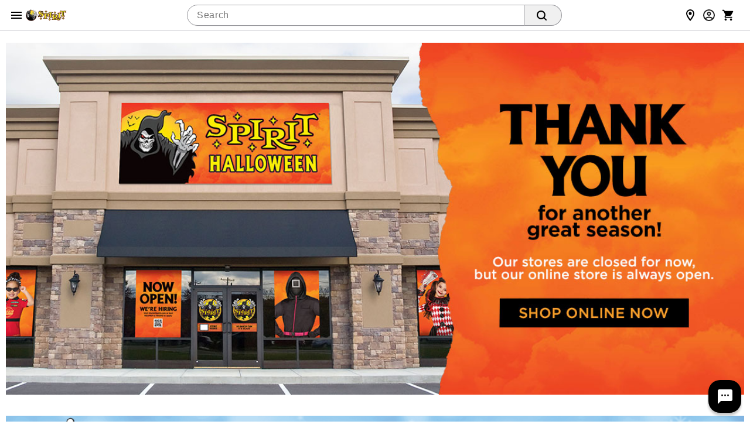

--- FILE ---
content_type: text/css
request_url: https://assets.spirithalloween.com/css/client/spt-spirits.css
body_size: 14221
content:
body{background:#fff}header a,header a:visited{color:#fff}header .nav{background:#000}header .nav > li > .parent{background:0 0}.footer{max-width:1200px;margin:15px auto 18px;background-color:#fff;padding:0}.footer .subh3,.footer h3{font-size:18px;margin-right:13px;padding:0;text-align:left;margin-bottom:13px}.footer .footer-body .inner{margin-left:25px;padding-left:25px;border-left:1px solid #d9d9d9}.footer .footer-body ul{color:#999;font-size:0.8rem}.footer .footer-body ul li{list-style:none;margin-bottom:6px}.footer .footer-body ul li a{color:#999;text-decoration:none}.footer ul.social{margin-left:-13px}.footer ul.social li{display:inline-block;cursor:pointer;margin-left:13px}.footer .footer-copyright{font-size:10px;color:#999;background-color:#dbdbdb;margin-top:18px;padding-bottom:12px;padding-top:12px}a.button,button,button.button,button[type="submit"],input[type="button"],input[type="reset"],input[type="submit"]{text-transform:uppercase;text-transform:uppercase;border:0 none;border-collapse:collapse;cursor:pointer;-webkit-appearance:none;margin:0;background:#f16531;text-align:center;font-size:18px;letter-spacing:0.03rem;color:#fff;text-transform:uppercase;border-radius:7px;padding:4px 18px}[type="text"],input[type="email"],input[type="password"],input[type="search"],input[type="tel"],input[type="url"],textarea{border:1px solid #ccc;-webkit-border-radius:5px;-moz-border-radius:5px;border-radius:5px;min-height:31px;padding:7px 5px}.content_wrap{background-color:#fff}.content_wrap .body_wrap{background-color:#fff}#fixedLeftMarginContent{position:fixed;right:50%;margin-right:600px;top:128px}#fixedRightMarginContent{position:fixed;left:50%;margin-left:600px;top:128px}.refinementBar{background-color:#ccc;padding:13px;margin-bottom:15px}.refinementBar .sortby{float:left;white-space:nowrap;position:relative;z-index:4}.common-message{color:#f16531;font-weight:700}.header{color:#666}.header .headerInner a,.header .headerInner a:focus,.header .headerInner a:visited{color:#666;text-decoration:none}.header #Header-Area3{position:absolute;z-index:1001;pointer-events:none}.header #Header-Area3 a{pointer-events:auto}body.desktop .header .secondaryUtility,body.desktop .header .utility{padding-left:204px}.header .utility{margin-top:15px}.header .utility .topNavIcons{clear:both;margin:6px 0 0;position:relative;right:-8px}.header .utility #utility-links{float:left;color:#000; margin-bottom: 10px !important;}.header .utility #utility-links li{display:inline-block;font-size:11px;font-weight:700;line-height:16px}body.desktop .header .utility #utility-links li a{display:inline-block;padding:0 9px 0 7px;margin:10px 0;border-right:1px solid #000;font-weight:700}.header .utility #utility-links li:last-child a{border-right:0 none}.header .utility #utility-links li#find-a-store a{background:url(/assets/images/cms/spt-headerfooter/icon-spirit-findstore.svg) no-repeat;background-size:22px 26px;padding:5px 0 5px 30px;margin-left:10px;text-transform:uppercase;border-right:0 none}body.notMobile .header .headerInner #live-chat a{font:12px arial, helvetica, sans-serif;background:url(/assets/images/cms/spt-headerfooter/icon-spirit-livechat.svg) no-repeat center left;background-size:17px 15px;padding-left:23px !important}body.desktop .header,body.tablet .header{position:relative}body.desktop .header #headerBottomContentWrap,body.desktop .header .headerInner,body.desktop .header .navInner{max-width:1200px;min-width:960px;margin:0 auto;position:relative}.header #Header-Area4,.header #Header-Area4-Tablet{display:inline-block;letter-spacing:0.01rem}body.desktop .header .searchDesktop{float:right;margin:6px 0 25px 1.04166667%}.header .searchDesktop .searchForm input#keyword{width:290px;border-right:0 none;border-top-right-radius:0;border-bottom-right-radius:0}.header .searchDesktop .searchForm input.searchButton{background:url([data-uri]) no-repeat 5px 5px #f16531;background-size:65%;width:33px;height:31px;border:none;text-indent:-9999px;border-radius:0 6px 6px 0;padding:0}.header .searchDesktop .cartButton{position:relative;width:50px;height:31px;background:url([data-uri]) no-repeat 15px 3px;background-size:70%}.header .searchDesktop .cartButton .cartIcon{display:inline-block;width:100%;height:31px}.header .searchDesktop .cartButton #item-count{display:block;position:absolute;right:-8px;top:-7px;font-size:14px;text-align:center;color:#fff;font-weight:700;background-color:#f16531;padding:5px;line-height:8px;border-radius:20px;-moz-border-radius:20px;-webkit-border-radius:20px;text-indent:0;border:solid 2px #fbf1e6}.header .searchDesktop .cartButton #headerItemLabel{display:none}.header #navContainer{background-color:#000}.header nav{text-align:center;background-color:#000}body.notMobile .header nav{max-width:1200px;margin:0 auto}body.notMobile .header nav .nav{height:40px;width:100%;margin:0 auto;position:relative;display:block}body.notMobile .header nav .nav > li{background-color:#000}body.notMobile .header nav .nav > li.hover > a{color:#e43e00}body.notMobile .header nav .nav > li .subnav li a{padding:10px 30px 0}body.notMobile .header nav .nav li a{color:#fff;display:inline-block;position:relative;width:100%;font-size:14px;font-weight:700;line-height:24px;padding:8px 10px;text-transform:uppercase}body.desktop .nav li,body.tablet .nav li{position:static}.nav li{position:relative}body.notMobile .header nav .nav > li.selected > a{color:#e43e00}body.notMobile .header nav .nav > li.hover > .subnav > ul > li.selected,body.notMobile .header nav .nav > li.selected > .subnav > ul > li.selected{background:#e43e00 none}body.notMobile .header nav .nav > li.hover > .subnav > ul > li:first-child,body.notMobile .header nav .nav > li.selected > .subnav > ul > li:first-child{background-image:none}body.notMobile .header nav .nav > li.hover > .subnav > ul > li,body.notMobile .header nav .nav > li.selected > .subnav > ul > li{padding:0;width:auto;max-width:140px;background:url([data-uri]) no-repeat left center;background-size:1px 20px}body.notMobile .header nav .nav > li.hover > .subnav > ul > li > a,body.notMobile .header nav .nav > li.selected > .subnav > ul > li > a{display:table-cell;height:52px;font-size:12px;color:#fff;padding:7px 15px 0;background:0 0;line-height:normal;text-transform:uppercase;text-align:center;vertical-align:middle}body.notMobile .header nav .nav > li.hover > .subnav > ul > li.hover > a,body.notMobile .header nav .nav > li.selected > .subnav > ul > li.hover > a{color:#fff;background-color:#e43e00;position:static}body.notMobile .header nav .nav > li.hover > a::after,body.notMobile .header nav .nav > li.selected > a::after{content:" ";-moz-transform:rotate(45deg);-ms-transform:rotate(45deg);-o-transform:rotate(45deg);transform:rotate(45deg);-webkit-transform:rotate(45deg);display:block;width:10px;height:10px;background-color:#f16531;position:absolute;left:50%;bottom:-5px;margin-left:-5px}body.notMobile .header nav .nav > li.hover > .subnav,body.notMobile .header nav .nav > li.selected > .subnav{background-color:#f16531;border-bottom:0 none;min-height:52px;width:100%;display:block;position:absolute;right:0;z-index:1000}body.notMobile .header nav .nav > li.hover > .subnav > ul,body.notMobile .header nav .nav > li.selected > .subnav > ul{position:static;width:100%;right:0;left:0;display:-webkit-flex;display:flexbox;display:flex;flex-wrap:wrap;justify-content:left;-ms-flex-align:left;-webkit-align-items:left;-webkit-box-align:left;align-items:left}body.notMobile .header nav .nav > li.hover > .subnav > ul > li.afterHover,body.notMobile .header nav .nav > li.hover > .subnav > ul > li.afterSelected,body.notMobile .header nav .nav > li.selected > .subnav > ul > li.afterHover,body.notMobile .header nav .nav > li.selected > .subnav > ul > li.afterSelected{background-image:none}body.notMobile .header nav .nav > li.hover > .subnav > ul > li:nth-child(-n + 6) .subnav,body.notMobile .header nav .nav > li.selected > .subnav > ul > li:nth-child(-n + 6) .subnav{left:0 !important;right:auto}body.notMobile .header nav .nav > li.hover > .subnav > ul > li.hover,body.notMobile .header nav .nav > li.selected > .subnav > ul > li.hover{background:#e43e00 none;position:relative}body.notMobile .header nav .nav > li.hover > .subnav > ul > li.hover > a:hover,body.notMobile .header nav .nav > li.selected > .subnav > ul > li.hover > a:hover{color:#fff}body.notMobile .header nav .nav > li.hover > .subnav > ul > li.hover.hasSubs > a::after,body.notMobile .header nav .nav > li.selected > .subnav > ul > li.hover.hasSubs > a::after{content:" ";-moz-transform:rotate(45deg);-ms-transform:rotate(45deg);-o-transform:rotate(45deg);transform:rotate(45deg);-webkit-transform:rotate(45deg);display:block;width:10px;height:10px;background-color:#fff;position:absolute;left:50%;bottom:-5px;margin-left:-5px}body.notMobile .header nav .nav > li.hover > .subnav > ul > li.hover .subnav,body.notMobile .header nav .nav > li.selected > .subnav > ul > li.hover .subnav{position:absolute;background:#fff none;display:block;min-width:400px;max-width:450px;top:52px;padding:15px 0 15px 15px;text-align:left;right:0;left:auto;-webkit-box-shadow:0 3px 5px -1px rgba(0, 0, 0, 0.75);-moz-box-shadow:0 3px 5px -1px rgba(0, 0, 0, 0.75);box-shadow:0 3px 5px -1px rgba(0, 0, 0, 0.75)}body.notMobile .header nav .nav > li.hover > .subnav > ul > li.hover .subnav ul,body.notMobile .header nav .nav > li.selected > .subnav > ul > li.hover .subnav ul{position:static;width:100%;right:0;left:0;overflow:hidden}body.notMobile .header nav .nav > li.hover > .subnav > ul > li.hover .subnav ul li,body.notMobile .header nav .nav > li.selected > .subnav > ul > li.hover .subnav ul li{color:#4f4f4f;padding:0;float:left;width:49%;text-align:left}body.notMobile .header nav .nav > li.hover > .subnav > ul > li.hover .subnav ul li a,body.notMobile .header nav .nav > li.selected > .subnav > ul > li.hover .subnav ul li a{color:#4f4f4f;padding:4px 15px 4px 5px;font-size:12px;font-weight:400;line-height:1.3;text-transform:none}body.notMobile .header nav .nav > li.hover > .subnav > ul > li.hover .subnav ul li a:hover,body.notMobile .header nav .nav > li.selected > .subnav > ul > li.hover .subnav ul li a:hover{text-decoration:underline}body.desktop .nav{padding-left:188px}#leftnav ul.leftNav li a,#leftnav ul.leftNav li a:visited,#leftnav ul.leftNav li span{color:#fff;text-decoration:none;margin-bottom:15px}#leftnav ul.leftNav li.active > a,#leftnav ul.leftNav li.active > span,#leftnav ul.leftNav li.hilite > a,#leftnav ul.leftNav li.hilite > span{color:#ffe30f}#leftnavShadow{display:block;vertical-align:top;width:20.52%;position:absolute;top:0;left:0;bottom:0;background:#000}.footer h3{font-family:Arial, Helvetica, sans-serif;font-weight:700;font-size:14px;color:#666;text-transform:uppercase}.footer .email-signup-container{background-color:#dbdbdb;padding-top:18px;padding-bottom:18px;margin-bottom:18px}.footer .email-signup-container input{margin-bottom:0}ul.breadcrumb{padding:10px 0;color:#999;border-bottom:1px solid #d9d9d9}body.mobile .header .searchForm input#keyword,body.tablet .header .searchForm input#keyword{float:left}body.mobile .header .searchForm input,body.tablet .header .searchForm input{float:right}body.mobile .header .searchForm #keyword,body.tablet .header .searchForm #keyword{width:70%}body.tablet .header .searchForm{width:100%;padding:16px 20px 5px}ul.breadcrumb li{color:#999}ul.breadcrumb li a{color:#666}ul.breadcrumb li.crumb:last-child{color:#000}ul.breadcrumb li.crumb.first{color:#999}ul.breadcrumb li.crumb.last{color:#333}ul.breadcrumb li.delim{width:0;height:0;border-top:5px solid transparent;border-bottom:5px solid transparent;border-left:5px solid #999;position:relative;top:1px;left:1px}.badge-wrapper .badge{width:100%;color:#000;font-size:15px;display:inline-block;text-align:center;text-transform:uppercase;box-sizing:border-box}#leftnav{font:700 14px Arial, Helvetica, sans-serif;background-color:#666}#leftnav ul.leftNav li .sub-cat{padding-right:17px}#leftnav ul.leftNav li .sub-cat li{border-bottom:1px solid #666;margin-bottom:7px}#leftnav > .inner{padding:0 15px}#leftnav > .inner .catalog-nav{padding-top:15px}#leftnav #refinement-wrapper{font-size:12px;max-width:none !important;padding:10px;margin:0 -15px;color:#fff}#leftnav .sub-cat{margin:0 -15px 10px;padding-top:10px;padding-bottom:0;background-color:#444}#leftnav #refinement-wrapper .current-category{font:700 16px Arial, Helvetica, sans-serif;color:#ffe30f;text-transform:uppercase;padding:14px 10px}#leftnav ul.leftNav li .sub-cat li:last-of-type{border-bottom:0 none;margin-bottom:9px}#leftnav ul.leftNav li .sub-cat li a,#leftnav ul.leftNav li .sub-cat li a:visited,#leftnav ul.leftNav li .sub-cat li span{margin-bottom:7px}#leftnav ul.leftNav li.active{list-style:square;color:#ffe30f}body.desktop .thumbnail-wrapper .three.columns:nth-child(4n + 1){clear:left}.thumbnail-wrapper{margin-left:-15px}body.notMobile.hasLeftNav .template-lnav-left{background:#666}.product{text-align:left;margin-left:15px;margin-bottom:20px}.product .name{font-size:16px;color:#000;padding-top:9px;padding-bottom:0}.product .price{font-size:15px;color:#000;padding-top:4px}.product .price a{color:#333;text-decoration:none}a,a:visited{color:#333;text-decoration:underline;outline:0;cursor:pointer}#colorbox{background-color:#f16531}select{border:1px solid #ccc;-webkit-border-radius:6px;-moz-border-radius:6px;border-radius:6px}h1{font-size:28px;letter-spacing:0.03rem;color:#444;text-transform:uppercase;margin-bottom:15px}div.badge-wrapper .badge{font-size:14px}div.badge-wrapper .online-only{background-color:#9d9d9d;color:#fff;padding:4px 0}.hide{display:none}.product .name a{color:#000}.product .price .display-price,.product .price a{color:#f16531}body#search #recently-viewed-items,body#thumbnail #recently-viewed-items{margin-top:25px}.hiddenCategory,.refinementCategory-Color{display:none}#refinement-wrapper .sortOption a.refinementExpanderTrigger{color:#ffe30f}.pr-review-snapshot-block.pr-review-snapshot-block-cons,.pr-review-snapshot-block.pr-review-snapshot-block-pros,.product .p-w-r .pr-category-snippet__total,.product .p-w-r .pr-snippet-rating-decimal,.product-info .p-w-r .pr-snippet-rating-decimal{display:none}.product .p-w-r,.product .p-w-r .pr-category-snippet{display:flex;margin:0}.p-w-r .pr-star-v4-0-filled{background-image:url([data-uri]) !important}.p-w-r .pr-star-v4-25-filled{background-image:url([data-uri]) !important}.p-w-r .pr-star-v4-75-filled{background-image:url([data-uri]) !important}.p-w-r .pr-star-v4-100-filled{background-image:url([data-uri]) !important}.p-w-r .pr-snippet .pr-snippet-stars-png .pr-star-v4{width:16px;height:16px;padding:0}#universalcart{padding:0;display:none;position:absolute;top:97px;right:0;z-index:1000;width:450px;background-color:#fff;text-align:left;top:0;width:400px;border:#f16531 solid 2px;z-index:1002}#universalcart .inner.count{min-height:40px;background-color:#f16531;padding:5px 15px 15px}#universalcart .inner.count h3{color:#fff;font-size:14px;font-weight:700;text-transform:uppercase;margin-bottom:5px}#universalcart .inner.count .close{top:13px;right:0}#universalcart .inner.count .close span{display:inline-block;background:url([data-uri]) no-repeat 5px 0;background-size:20px;width:36px;text-indent:-9999px}#universalcart .inner.count .common-message{color:#fff}#universalcart .inner.scroll{height:auto;max-height:317px;overflow: auto;}#cboxLoadedContent{background-color:#fff;border:solid 10px #f16531;box-sizing:content-box;margin-top: 0 !important;}#cboxClose{right:-10px;width:46px;text-indent:-9999px;background:#f16531 url([data-uri]) no-repeat 7px 0;border-radius:0 0 0 10px;background-size:19px 19px;padding:5px 0 0}.prodEns h1,.quicklookMiniproduct h1{font-size:26px;letter-spacing:0;color:#000;text-transform:none;margin-bottom:10px}.item-pricing,.quicklookMiniproduct .item-pricing{font-size:16px;letter-spacing:0.03rem;color:#f16531;text-transform:uppercase;margin-bottom:15px}#cboxContent .item-no,.item-style{font-size:12px}.quicklookMiniproduct .VariantMatrix#product-attributes{background-color:#fff;border:0 solid #d9d9d9;border-top-width:1px;padding:15px 0}.VariantMatrix .common-error{background:url([data-uri]) no-repeat 0 1px;background-size:15px 15px;padding:0 0 3.75px 20px}.VariantMatrix .productVariant_wrap{margin-bottom:5px}.VariantMatrix .productVariant_wrap .variantSelectWrap{display:inline-block;margin:0 15px 0 0}#product-attributes div.variant select{width:225px;float:left}.VariantMatrix .productVariant_wrap .variantSelectWrap select{margin:0}product-attributes .quantity_wrap label{font-size:11px;font-weight:700;line-height:2.3}#product-attributes .quantity_wrap input{border-radius:5px;border-collapse:collapse;border:solid 1px #d9d9d9;height:25px;}.quicklookMiniproduct .quantity_wrap .quantity-error {color: #d31800;}.add-item-container button,.add-to-cart button,button[type="submit"].add-to-cart{font:20px/20px;letter-spacing:0.03rem;color:#fff;text-transform:uppercase;border-radius:10px;background:#f16531}.add-item-container button span.icon,.add-to-cart button span.icon,button[type="submit"].add-to-cart span.icon{background:url([data-uri]) no-repeat 0 0;width:25px;height:15px;display:inline-block}.product #product-attributes{margin-top:15px}.product #product-attributes div.variant{padding-bottom:0;margin-bottom:5px}body#ensemble .breadcrumb,body#product .breadcrumb{float:left;display:inline-block;padding:7px 0;margin:0;border:none}.productImage_wrap .productAltImages_wrap li img{width:100%;height:auto;vertical-align:bottom}.js_preOrderMsg{clear:both;color:#24950f;font-size:12px;padding-bottom:10px}#product-attributes{margin-bottom:15px;width:100%}#product-attributes div.variant .productVariant_wrap .label{margin-right:10px}#product-attributes .quantity_wrap label{font-size:11px;font-weight:700;line-height:2.3}#product-attributes .js_invThreshold{float:left;color:red;font-size:12px;font-weight:700;padding-top:2px}.add-to-wish-list{text-align:center;line-height:50px}.add-to-wish-list a{text-transform:uppercase}.add-to-wish-list a .icon{display:inline-block;width:20px;height:15px;position:relative;top:2px}body.prodEns.desktop .breadcrumb{padding:27px 0 7px}.js_preOrderMsg,.preOrderMsg{font-size:17px;letter-spacing:0.03rem;color:#24950f;text-transform:uppercase}.add-to-wish-list a,.styled-link{font-size:13px;letter-spacing:0.03rem;color:#666;text-transform:uppercase}.add-to-wish-list a .icon,.styled-link .icon{background:url([data-uri]) no-repeat}.product-info .block.block--left.flex-row{margin-top:10px;align-items:center}.product-info .rating{align-items:center}.product-info .pr-snippet-review-count,.product-info .pr-snippet-write-review-link{padding:0 8px 0 8px !important;display:flex;margin:0 !important;height:16px !important;line-height:1;align-items:center}.product-info .pr-snippet-review-count{border-right:1px solid #d9d9d9}.pr-snippet-review-count,.pr-snippet-write-review-link,.product-info [itemprop="reviewCount"]{display:flex;align-items:center}.p-w-r .pr-snippet-stars-reco-inline.pr-snippet-compact .pr-snippet-read-and-write,.p-w-r .pr-snippet-stars-reco-inline.pr-snippet-minimal .pr-snippet-read-and-write,.p-w-r .pr-snippet-stars-reco-inline.pr-snippet-minimal .pr-snippet-read-write,.p-w-r .pr-snippet-stars-reco-inline.pr-snippet-minimal .pr-snippet-stars-container,.product-info .p-w-r .pr-snippet .pr-snippet-stars-png{display:flex;margin:0}.product-info .p-w-r .pr-rating-stars{display:flex;align-items:center}#containerMain{max-width:none}.pagination-next-enabled a{width:0;height:0;border-top:12px solid transparent;border-bottom:12px solid transparent;border-left:12px solid #000}.pagination-next-enabled a span{display:none}.pagination-previous-enabled a{width:0;height:0;border-top:12px solid transparent;border-bottom:12px solid transparent;border-right:12px solid #000}.pagination-previous-enabled a span{display:none}.discount{color:red}body.tablet .footer ul.social li{margin-right:5px}body.tablet .header #headerBottomContentWrap,body.tablet .header .headerInner,body.tablet .header .navInner{max-width:1200px;margin:0 auto;position:relative}body.tablet .header .headerInner{min-height:110px}.header #Header-Area3-Tablet{position:absolute;top:7px;left:10px;z-index:1001}body.tablet .header nav .nav > li > .subnav li a{font-size:10px !important}body.tablet .header .utility{margin-top:45px;float:right;width:45% !important;margin-right:0 !important;text-align:right}body.tablet .header .utility .topNavIcons{float:right;right:0;margin-top:3px;z-index:1002}.header .utility .topNavIcons > li{width:48px;height:48px}.header .utility .topNavIcons .stores.icon{background:url(/assets/images/cms/spt-headerfooter/icon-touch-spirit-stores.svg) no-repeat;margin-right:12px}.header .utility .topNavIcons .toggle.icon{background:url(/assets/images/cms/spt-headerfooter/icon-touch-spirit-more.svg) no-repeat;position:relative}.header .utility #topNav .menuContent{display:none;position:absolute;z-index:700;right:0;top:61px;width:250px;padding:7px;background:#dbdbdb;font-size:18px;line-height:28px}.header .utility #topNav .menuContent ul{margin:0;float:none;font-size:18px;text-transform:uppercase;white-space:nowrap}.header .utility #topNav .menuContent ul li{display:list-item}.header .utility #topNav .menuContent ul li a{border-left:0 none;text-indent:0;display:inline-block;padding:0 8px 5px;vertical-align:middle;color:#000}.header .utility #topNav .menuContent ul li a:visited{color:#000}body.tablet .header .utility #topNav .menuContent ul li a{padding:8px}body.tablet .header .columns.secondaryUtility{padding-left:9px;margin-top:-10px}body.tablet .header #Header-Area4,body.tablet .header #Header-Area4-Tablet{position:absolute;top:12px;right:0;width:60%;text-align:right}body.tablet .header .searchDesktop{margin:5px 0 10px 1.04166667%}body.tablet .header .searchDesktop .searchForm{padding:15px 5px 5px}body.tablet .header .searchDesktop .searchForm input#keyword{width:94%}body.tablet .header .searchDesktop .searchForm input.searchButton{float:left}body.tablet .header nav .nav > li > a{font-size:13px !important}body.tablet .footer .footer-body .inner{margin-left:0;padding-left:20px}body.tablet #leftnav ul.leftNav li a,body.tablet #leftnav ul.leftNav li a:visited,body.tablet #leftnav ul.leftNav li span{font-size:12px}.arr-right{border:solid currentColor;border-width:0 0.2em 0.2em 0;display:inline-block;padding:0.2em;color:inherit;transform:rotate(-45deg);-webkit-transition:transform 0.5s;-moz-transition:transform 0.5s;-ms-transition:transform 0.5s;-o-transition:transform 0.5s;transition:transform 0.5s;float:right;margin-top:15px}.cross{background:currentColor;height:14px;position:relative;width:2px;float:right;right:3%;top:12px}.cross:after{background:currentColor;content:"";height:2px;left:-6px;position:absolute;top:6px;width:14px}body.mobile .footer .subh3,body.mobile .footer h3{margin-bottom:8px}body.mobile .footer .email-signup-container{padding-left:2.5%;padding-right:2.5%}body.mobile .footer .footer-body{padding-left:6%;padding-right:6%}body.mobile .footer .footer-body .inner{margin-left:0;padding-left:0;border-left:0 none;margin-bottom:20px}body.mobile .footer ul.social{text-align:center}body.mobile .header{padding-top:0;background-color:#fff}body.mobile .header .headerInner{position:fixed;width:100%;background-color:#fff;z-index:999}body.mobile .header #headerBottomContentWrap{padding-top:128px}.header #Header-Area3-Mobile{position:relative;z-index:999;width:170px;margin:0 auto}.header #Header-Area3-Mobile img{margin:12px auto 0;display:block;width:144px;height:41px}body.mobile .header .utility{position:absolute;text-align:right;top:10px;z-index:502;right:0}body.mobile .header .utility .topNavIcons{width:100%;position:absolute !important;float:none;top:0;left:0;height:50px;border-bottom:1px solid #d9d9d9}body.mobile .header .utility{width:100% !important;margin:0 !important;z-index:initial;position:static}body.mobile .header .utility .topNavIcons .mobileMenu{margin:12px 11px 0;width:4%;position:absolute;top:0;left:10px;background:url([data-uri]) no-repeat;height:24px}body.mobile .header .utility .topNavIcons .mobileMenu #toggleMenu{width:24px;height:24px}body.mobile .header .utility .topNavIcons .stores.icon{width:5%;position:absolute;top:1px;left:13.5%;margin-top:8px;background:none 50%;text-align:center;margin-right:0;height:24px}body.mobile .header .utility .topNavIcons .stores.icon a{background:url([data-uri]) no-repeat;height:24px;padding:5px;margin:0 auto;width:14px}body.mobile .header .utility .topNavIcons .account.icon{width:5%;position:absolute;top:0;right:14%;margin-top:14px;background:none 50%;text-align:center;margin-right:0;height:24px}body.mobile .header .utility .topNavIcons .account.icon a{background:url([data-uri]) no-repeat;height:24px;width:15px;margin:0 auto}body.mobile .header .utility .topNavIcons .cart.icon{width:7%;position:absolute;top:0;right:4.5%;margin-top:14px;background:none 50%;text-align:center;margin-right:0;height:24px}body.mobile .header .utility .topNavIcons .cart.icon a{background:url([data-uri]) no-repeat;height:24px;width:19px;margin:0 auto}body.mobile .header .utility .topNavIcons .cart.icon a span#iconItemCount{top:-9px}.header .utility .topNavIcons .account.icon{background:url(/assets/images/cms/spt-headerfooter/icon-touch-spirit-account.svg) no-repeat;margin-right:9px}.header .utility .topNavIcons .cart.icon{background:url(/assets/images/cms/spt-headerfooter/icon-touch-spirit-cart.svg) no-repeat;margin-right:2px;overflow:visible}.header .utility .topNavIcons .cart.icon a span#iconItemCount{display:block;position:absolute;left:50%;top:-2px;font-size:14px;text-align:center;color:#fff;font-weight:700;background-color:#f16531;padding:5px;line-height:8px;border-radius:20px;text-indent:0;border:solid 2px #fbf1e6;margin-left:-2px}.header .utility .topNavIcons a{text-indent:-9999px;display:block}body.mobile .header .utility .topNavIcons a{text-indent:9999px;display:block;overflow:hidden;height:48px}body.mobile .header .columns.secondaryUtility{width:100% !important;margin-left:0 !important;margin-right:0 !important;text-align:center;color:#6a7076;padding:1px 3px 7px;font-size:14px;font-weight:700}body.mobile .header .searchDesktop{display:block;width:100%;padding:0 1.6%;background:#fff;margin-top:5px}body.mobile .header .searchDesktop #headerSearch{margin:5px 0;overflow:hidden}body.mobile .header .searchDesktop .searchForm input#keyword{width:86%;border-radius:0;-webkit-appearance:none;border-right:1px solid #ccc;margin-left:3%;float:left}body.mobile .header .searchDesktop .searchForm input.searchButton{background:url([data-uri]) no-repeat 45% 49%;width:7%;float:left;margin-left:1%}body.mobile .header #navContainer{background-color:transparent}body.mobile .header nav{min-height:105px;text-align:left;background:0 0;z-index:1000}body.mobile .header nav ul#secondary-nav{width:300px;background:#fff;margin:0;display:none}body.mobile .header nav .nav{height:auto;margin:0 auto;display:block;background-color:#fff}body.mobile .header nav li{border-bottom:1px solid #c3c3c3}body.mobile .header nav li.mobileLevel1Header{background-color:#f2f2f2}body.mobile .header nav li.mobileLevel1Header span{color:#444;font:20px/40px "Helvetica Neue", HelveticaNeue, Helvetica, Arial, sans-serif;padding:0 3%;margin:0;text-transform:uppercase;height:40px}body.mobile:not(.show-shop) .header nav .nav li .subnav{position:static}body.mobile .header nav li a{text-transform:uppercase;font-size:15px;line-height:40px;min-height:40px;padding:0 10px;color:#444;background-color:#fff;margin:0;display:flex;width:100%;font-weight:400}body.mobile .header nav li .subnav{background:inherit;-webkit-box-shadow:none;box-shadow:none;border:none;position:fixed;left:100%;width:100%;top:0;height:100%;overflow:scroll;background-color:#fff}body.mobile .header nav li .subnav li a{background:inherit;padding:0 10px 0 10px !important;color:#444}body.mobile .header nav li .subnav li .subnav{position:relative;width:auto;left:auto}body.mobile .header nav li .subnav li .subnav li{padding:0}body.mobile .header nav li.hover > a{color:#f16531 !important;background-color:transparent;font-weight:700}body.mobile .header nav li.hover > a:hover{color:#f16531 !important;background:#bdbdbd;font-weight:700}body.mobile .header nav li .subnav li.hover{background:#999}body.mobile .header nav li .subnav li.hover > a .cross{background:0 0}body.mobile .header nav li.hover > a.parent{background-color:#bdbdbd}body.mobile .header nav li.hover > a .cross{background:0 0}body.mobile .header nav li .subnav li{width:100%;float:none;padding:0}body.mobile .cross{top:12px}body.mobile .header nav li .subnav .subnavHdr{display:inline-block;border-bottom:1px solid #c3c3c3;background-color:#f2f2f2}body.mobile .header nav li .subnav .subnavHdr li{border-bottom:0;padding:0 10px}body.mobile .header nav li .subnav .subnavHdr .subnavHdrTitle{color:#444;font:20px/40px "Helvetica Neue", HelveticaNeue, Helvetica, Arial, sans-serif;margin:0;text-transform:uppercase;height:40px;width:auto;float:left}body.mobile .header nav li .subnav .subnavHdr .subnavHdrBack{float:right;width:auto}body.mobile .header nav li .subnav .subnavHdr .subnavHdrBack a{color:#444;background-color:inherit;white-space:nowrap;padding-right:0}body.mobile .header nav li .subnav li .subnav li a{padding-left:25px !important;background:#e0e0e0;text-transform:none}body.mobile .content_wrap.container{margin-top:0}html.show-shop{overflow:hidden;height:100%}body.mobile.show-shop{overflow:hidden;height:100%}body.mobile #shop-side{background-color:#fff;font-size:15px;height:-moz-calc(100% - 55px);height:-webkit-calc(100% - 55px);height:-o-calc(100% - 55px);height:calc(100% - 55px);overflow:scroll;padding:0 0 20px;position:fixed;top:55px;transform:translateX(-100%);transition:transform 0.3s ease;-webkit-overflow-scrolling:touch;-webkit-transform:translateX(-100%);-webkit-transition:-webkit- transform 0.3s ease;width:100%;z-index:9998;margin-top:0}body.mobile.show-shop #shop-side{background-color:#fff;transform:translateX(0);transition:transform 0.3s ease;-webkit-transform:translateX(0);-webkit-transition:-webkit- transform 0.3s ease}body.mobile.show-shop #shop-side.sub{overflow:visible;transform:translateX(-100%);transition:transform 0.3s ease;-webkit-overflow-scrolling:touch;-webkit-transform:translateX(-100%);-webkit-transition:-webkit- transform 0.3s ease}body.mobile.show-shop #shop-side.sub.closeSub{overflow:visible;transform:translateX(-200%);transition:transform 0.3s ease;-webkit-overflow-scrolling:touch;-webkit-transform:translateX(-200%);-webkit-transition:-webkit- transform 0.3s ease}body.mobile .shop-side-closer{left:0;opacity:0;transition:opacity 0.3s ease;-webkit-transition:opacity 0.3s ease}body.mobile.show-shop .shop-side-closer{background:#fff;display:block;opacity:1;position:fixed;top:55px;right:0;bottom:0;left:0;z-index:9998}body.mobile span#mobileMenuIconOpen.mobileMenuIcon{visibility:hidden}body.mobile.show-shop span#mobileMenuIconOpen.mobileMenuIcon{float:none;height:50px;left:0;position:fixed;top:0;visibility:visible;width:50px;z-index:9999;background-color:#fff}body.mobile.show-shop span#mobileMenuIconOpen.mobileMenuIcon:before{background:#333;border-radius:10px;box-shadow:none;content:"";display:block;height:2px;left:17px;position:absolute;-moz-border-radius:10px;-moz-box-shadow:none;top:23px;width:22px;-webkit-border-radius:10px;-webkit-box-shadow:none;-moz-transform:rotate(-45deg);-ms-transform:rotate(-45deg);-o-transform:rotate(-45deg);transform:rotate(-45deg);-webkit-transform:rotate(-45deg)}body.mobile.show-shop span#mobileMenuIconOpen.mobileMenuIcon:after{background:#333;border-radius:10px;box-shadow:none;content:"";display:block;height:2px;left:17px;position:absolute;-moz-border-radius:10px;-moz-box-shadow:none;top:23px;width:22px;-webkit-border-radius:10px;-webkit-box-shadow:none;-moz-transform:rotate(45deg);-ms-transform:rotate(45deg);-o-transform:rotate(45deg);transform:rotate(45deg);-webkit-transform:rotate(45deg)}body.mobile ul.breadcrumb{margin-left:5px}body.mobile ul.breadcrumb li.display-mobile{display:inline-block !important}a.button:hover,button.button:hover,button:hover,input[type="button"]:hover,input[type="reset"]:hover,input[type="submit"]:hover{text-decoration:none}body.mobile .badge-wrapper{margin:10px 0 3px}body.mobile .thumbnail-wrapper .three.columns:nth-child(2n + 1){clear:left}body.mobile .product .name{font-size:16px}.description-container .badge-wrapper,.quicklookMiniproduct .badge-wrapper{margin:15px 13px 15px 0;float:left}.description-container .badge-wrapper .badge,.quicklookMiniproduct .badge-wrapper .badge{width:120px;margin-right:8px;float:left}.VariantMatrix#product-attributes{padding:0;margin:0 0 15px;border:solid 1px #fff}header .searchDesktop .searchForm input.searchButton{background:url([data-uri]) no-repeat 5px 5px #f16531;background-size:65%;width:33px;height:31px;border:none;text-indent:-9999px;border-radius:0 6px 6px 0;padding:0}body.mobile .description-container .badge-wrapper .badge,body.mobile .quicklookMiniproduct .badge-wrapper .badge{float:left;width:48.5%;margin-left:0.75%;margin-right:0.75%}body.mobile .description-container .badge-wrapper{float:none}body.mobile .VariantMatrix#product-attributes,body.mobile.QuickLookVariantMatrix#product-attributes{padding:2.5% 0}body#product.mobile h1,body.moble .quicklookMiniproduct h1{font-size:21px}.header .signed .signout,.header .signed .welcome-message{float:left;margin:6px 6px 6px 0}.sign-out-link{display:block;text-align:left}body.mobile ul#categoryBreadcrumb li.first{display:inline}#universalcart .inner.scroll .item{padding:18px 15px 0}#universalcart .inner.scroll .item .actionLinks{font-size:12px;padding-bottom:13px;border-bottom:1px solid #cfcfcf}#universalcart .inner.scroll .item .actionLinks a{color:#f16531}#universalcart .productInfo .total{font-weight:700;color:#444}#universalcart .subtotal{text-align:right;font-size:16px;font-weight:700;border-top:2px solid #f16531;padding:20px 0}#universalcart .totals{padding:0 15px 15px}#universalcart .totals a,#universalcart .totals a:visited{color:#fff}#universalcart .totals a.button span{text-align:center;float:none;display:inline-block}#universalcart .totals a.button span:after{content:"";display:inline-block;border-right-width:0;margin-left:5px;content:"";display:inline-block;border:6px transparent solid;border-right-width:0;border-left-color:#fff;margin-left:5px}#universalcart .productImage{float:left;margin-right:10px;border-bottom:0}#universalcart .productImage img{overflow:hidden;display:block}#universalcart .productInfo{padding-left:94px;color:#666}#universalcart .productInfo .color,#universalcart .productInfo .links,#universalcart .productInfo .name{display:block}spencers -- > #universalcart{padding:10px 0 0;display:none;position:absolute;border:0;top:97px;right:0;z-index:1000;width:450px;background-color:#fff;text-align:left}body.mobile #universalcart{width:100%}#universalcart #ifr{position:absolute;z-index:-1;top:0}#universalcart .actionLinks{margin-top:15px}#ifr{position:absolute;z-index:-1;top:0;left:7px}#universalcart .close{position:absolute;top:10px;right:10px}#universalcart a.button{width:100%;padding:15px 0;text-align:center}#universalcart .totals a{float:left}#universalcart .totals span{float:right;text-align:right}#universalcart .close span{display:none}#universalcart .count a{font-weight:700;color:#000;text-decoration:underline}#universalcart .productInfo .color,#universalcart .productInfo .total{font-size:12px}#universalcart .productInfo .name{font-size:14px;font-weight:700;color:#444}#universalcart .productInfo .name a,#universalcart .productInfo .name a:focus,#universalcart .productInfo .name a:visited{color:#444}#universalcart .productInfo p{margin-bottom:2px}#universalcart .productInfo .color .colorInfo{margin-right:14px}#universalcart .productInfo label{margin-bottom:0;font-weight:700}#universalcart .actionLinks a{text-transform:uppercase;font-weight:700}#universalcart .actionLinks span{padding:0 19px;color:#cfcfcf}#universalcart .subtotal label{margin-right:10px}.image-scale{width:100%;height:auto}.msrp-price{text-decoration:line-through;color:#999;font-weight:400}.layerInner{padding:20px}body.desktop #cboxWrapper .container{min-width:inherit;max-width:inherit}#subscribeLayerWrap h1{white-space:pre-wrap;float:left;display:inline-block;clear:both;line-height:34px}#subscribeFormWrap{float:left;width:100%}.nav > li > a{display:block}body.desktop .nav,body.tablet .nav{margin-left:0;margin-right:0}body.desktop .nav ul,body.tablet .nav ul{list-style:none;width:100%;margin-bottom:0}body.desktop .nav li ul,body.tablet .nav li ul{position:absolute;right:-9999px}body.desktop .nav > li > .subnav,body.tablet .nav > li > .subnav{display:none}body.desktop .nav > li.hover > .subnav,body.tablet .nav > li.hover > .subnav{display:block;right:0;background:#fff;border-bottom:10px solid #000;position:absolute;list-style:none;width:100%;margin-bottom:0;z-index:1000}body.desktop .nav > li.hover > .subnav ul,body.tablet .nav > li.hover > .subnav ul{position:relative;width:33.3%;float:left;right:0}body.desktop .nav > li.hover > .subnav ul li,body.tablet .nav > li.hover > .subnav ul li{float:none;width:100%}fieldset{padding:0;margin:0;border:none}.formFieldContainer{margin:5px 0;position:relative}.formFieldContainer input[type="email"],.formFieldContainer input[type="password"],.formFieldContainer input[type="tel"],.formFieldContainer input[type="text"],.formFieldContainer select,.formFieldContainer textarea{display:inline;margin:5px 0}input[type="checkbox"]{display:inline;-webkit-border-radius:3px;-moz-border-radius:3px;border-radius:3px}.display-desktop,.display-desktop-inline,.display-mobile,.display-mobile-inline,.display-tablet,.display-tablet-inline{display:none !important}ul.breadcrumb li.delimleft{width:0;height:0;border-top:5px solid transparent;border-bottom:5px solid transparent;border-right:5px solid #999;position:relative;top:1px;left:-1px}div.breadcrumb{border-bottom:1px solid #d9d9d9}.item-style,.quicklookMiniproduct .item-no{color:#666}body#basket.tablet .actionButtons{float:right}body#basket.tablet .productImage img{max-width:100%}body.tablet#basket .editLinks{float:left;clear:both;display:block}body.tablet .breadcrumb ul.breadcrumb{display:inline}body.mobile .cartButton,body.mobile .cmstopNav,body.tablet .cartButton,body.tablet .cmstopNav{display:none}body.tablet #signInContainer{margin-top:0;text-align:left}body.tablet #signInContainer .welcomeInfo{display:none !important;overflow:hidden;position:absolute;right:120px;top:0}body.tablet header .utility .topNavIcons .account,body.tablet header .utility .topNavIcons .cart,body.tablet header .utility .topNavIcons .search,body.tablet header .utility .topNavIcons .stores,body.tablet header .utility .topNavIcons .toggle{z-index:500;width:48px;height:48px;top:0;display:inline-block;text-align:center;cursor:pointer}body.tablet .header .utility .account.icon a,body.tablet .header .utility .cart.icon a{width:48px;height:48px}body#basket.desktop .item .item-cell.price,body#basket.desktop .item .item-cell.qty,body#basket.desktop .item .item-cell.total,body#basket.tablet .item .item-cell.price,body#basket.tablet .item .item-cell.qty,body#basket.tablet .item .item-cell.total{font-size:13px;font-weight:700}@media (min-width: 600px) and (max-width: 800px){body.tablet .footer ul.social{width:200px}}@media only screen and (min-width:810px) and (max-width:820px){body#basket.tablet .headings .heading-cell.first{width:59%}body#basket.tablet .headings .heading-cell.price{width:15%}body#basket.tablet .headings .heading-cell.qty{width:8%;text-align:center}body#basket.tablet .headings .heading-cell.last{width:13%}body#basket.tablet .item .item-cell.productDetails{width:43%}body#basket.tablet .item .item-cell.price{width:12%;text-align:center}body#basket.tablet .item .item-cell.qty{width:8%;text-align:center}body#basket.tablet .item .item-cell.last{width:9%;text-align:center}}@media only screen and (min-width: 600px) and (max-width: 768px){body#basket.tablet .headings{margin-top:15px}body#basket.tablet .headings .heading-cell.first{width:56%}body#basket.tablet .headings .heading-cell.price{width:17%}body#basket.tablet .headings .heading-cell.qty{width:8%}body#basket.tablet .headings .heading-cell.last{width:14%}body#basket.tablet .item .item-cell.productDetails{width:31%}body#basket.tablet .item .item-cell.price{width:15%;text-align:center}body#basket.tablet .item .item-cell.qty{width:6%;padding-left:8px}body#basket.tablet .item .item-cell.last{width:12%;text-align:center}}body.mobile .alsoLike{padding-top:10px}body#basket.mobile div.breadcrumb{padding-bottom:10px}body#basket.mobile .breadcrumb{margin-bottom:0}body#basket.mobile .breadcrumb .crumb{margin-bottom:0}body#basket.mobile .headings,body#orderDetail.mobile .headings{display:none}body.mobile .paypalExpress{display:block;float:none;text-align:center}body#basket.mobile .editLinks a,body#basket.mobile .editLinks button{margin:0 0 5px;padding:12px 0;font-size:11px}body#basket.mobile .item .editLinks span{padding:0 8px}body#basket.mobile .last{text-align:left}body#basket.mobile .item{margin-bottom:0;margin-top:15px}body.mobile#basket .item .productImage,body.mobile#orderDetail .item .productImage{float:left;display:inline-block;width:30%}body.mobile#basket .productDetails,body.mobile#orderDetail .productDetails,body.mobile#orderDetail .productPrice,body.mobile#orderDetail .productQty{float:right;display:inline-block;width:60%}body#basket.mobile #promoCode{margin-bottom:20px}body#basket.mobile #basketBottomOrderSummary{width:100%;float:right}body#basket.mobile #basketBottomOrderSummary .actionButtons{text-align:center;margin-left:15px}body#basket.mobile #basketBottomOrderSummary p#finalShippingAndTax{float:left}body#basket.mobile #basketBottomOrderSummary .paypalButton{float:none}body#basket.mobile .actionButtons.mobileDisplay{display:block;margin:20px 0 0;padding-bottom:20px}body.mobile#basket h1{font-size:22px}body.mobile#basket #basketTopNotificationsWrapper p.shoppingCartID{margin-bottom:20px}body#basket.mobile input#promoCode{width:60%}.mobile#basket .item .display-price{display:inline-block}body#basket.mobile .item .item-cell{padding-bottom:2px}body#basket.mobile .item .item-cell.productDetails{width:65%;float:left}body#basket.mobile .item .item-cell.price{width:65%}body#basket.mobile .item .item-cell.qty{width:65%;padding-left:0}body#basket.mobile .item .item-cell.last{width:65%}body#basket.mobile .item .item-cell h5.productName{margin-bottom:5px;font-size:13px}body#basket.mobile #basketBottomOrderSummary .actionButtons .checkoutButton{float:none;width:100%}body#basket.mobile .cartButtonsWrapper{display:none}body.mobile .mobileDisplay.actionButtons button{width:100%;padding:15px 0;margin:0}body.mobile .orderSummary dl{padding:0 15px}body.mobile .productAltImages_wrap{margin:0 20px}body.mobile .breadcrumb li:nth-last-child(3),body.mobile .breadcrumb span.display-mobile{line-height:18px}body.mobile ul#categoryBreadcrumb li{display:none}body.mobile ul#categoryBreadcrumb li.other{display:inline}body.mobile ul#categoryBreadcrumb li.secondToLast{display:inline}body.mobile ul#categoryBreadcrumb li.last{display:inline}body.mobile .layerInner{padding:20px 10px}body.mobile .display-mobile-inline{display:inline-block !important}body#basket.mobile #promocoderemoveblock{padding:25px 0 30px}body.mobile .add-item-container button,body.mobile .add-to-cart button,body.mobile button[type="submit"].add-to-cart{font-size:15px;line-height:15px}body.mobile .top-badge-wrapper{margin:0}.owl-side-arrows .owl-wrapper-outer{width:auto}.productImage_wrap .productAltImages_wrap li{float:left;width:13.6%;margin:1.5%;cursor:pointer}#product-attributes div.variant ul.product-variant-swatches li{width:21px;height:21px;list-style:none}a.button.buttonWithInputField,button.button.buttonWithInputField,button.buttonWithInputField,button.buttonWithInputField[type="submit"],input.buttonWithInputField[type="button"],input.buttonWithInputField[type="reset"],input.buttonWithInputField[type="submit"] .buttonWithInputField{margin-left:14px}body#basket.mobile #basketBottomOrderSummary .orderSummary dd.amount{margin-top:15px}.quicklook-button{font-size:0.9rem;white-space:nowrap}.cancel-btn,.ship-btn,.update-to-cart{font-size:0.9rem}body#basket .headings .heading-cell{font-size:1rem}body#basket.desktop #basketBottomOrderSummary .actionButtons .checkoutButton{padding:3px 25px}body#basket.tablet .headings .heading-cell{font-size:0.9rem}body#onePageCheckout .orderconfirmation-container .panelwidget-container h3{display:inline-block}body#onePageCheckout.tablet #panelLogIn button{font-size:1rem}body.mobile #shop-side{overflow:hidden}body.mobile.show-shop #shop-side{overflow:hidden}.common-error{color:red}